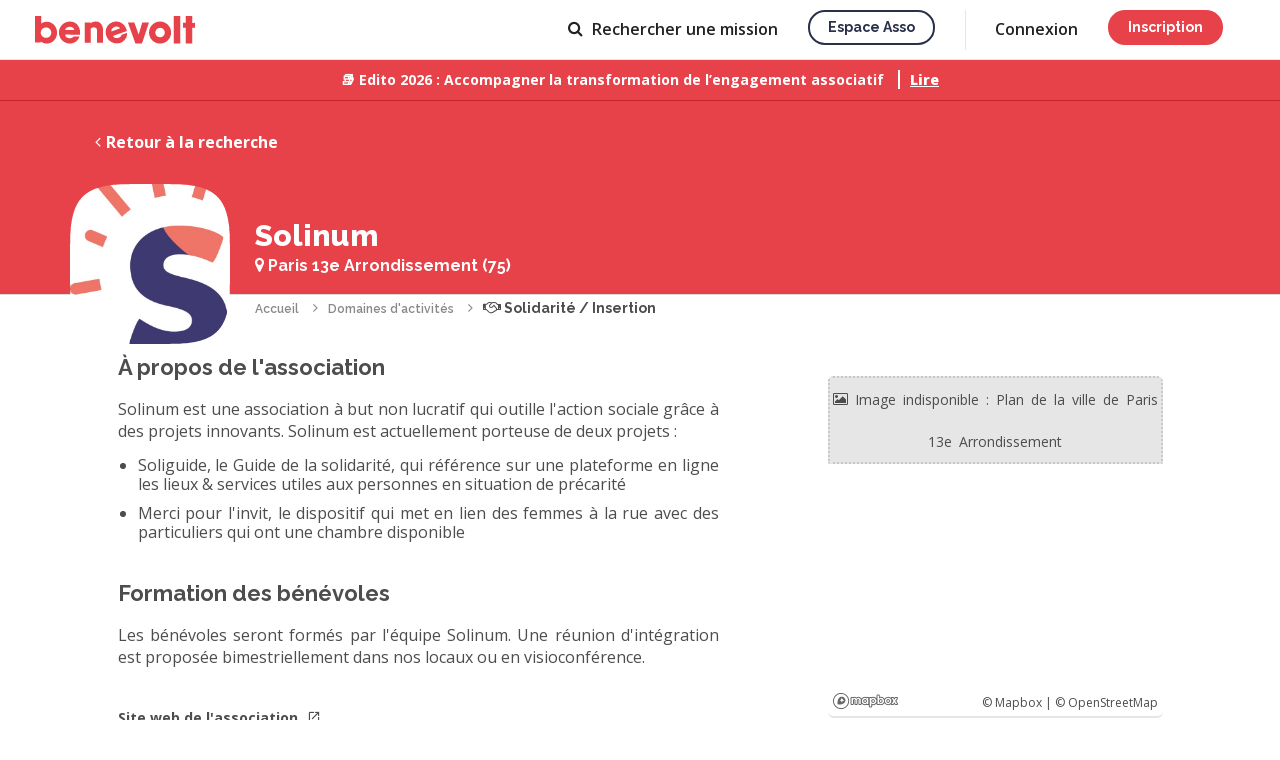

--- FILE ---
content_type: text/html; charset=UTF-8
request_url: https://www.benevolt.fr/association/solinum
body_size: 16822
content:
				


<!DOCTYPE html>
<html lang="fr" ng-app="benevolt">

	<head>
		<title ng-bind-template="{{profile().nb_notifications ? '('+profile().nb_notifications+') ': ''}} S&#039;engager avec Solinum association à Paris 13e Arrondissement">S&#039;engager avec Solinum association à Paris 13e Arrondissement</title>

<meta charset="utf-8">
<meta name="viewport" content="width=device-width, initial-scale=1, maximum-scale=1, user-scalable=no">
<meta http-equiv="X-UA-Compatible" content="IE=edge">
<meta http-equiv="Content-Language" content="fr">

<link rel="canonical" href="https://www.benevolt.fr/association/solinum">
<base href="/">

	<link rel="icon" type="image/png" ng-href="{{profile().nb_notifications ? (branding == 'default' ? '/assets/im/favicon-notification.png' : '/assets/im/favicon-espace-asso-notification.png') : (branding == 'default' ? '/assets/im/favicon.png' : '/assets/im/favicon-espace-asso.png') }}?f334651c8" href="/assets/im/favicon.png?f334651c8">
	<link rel="apple-touch-icon" href="/assets/im/appleicon.png?f334651c8">

<meta name="description" content="Solinum est une association à but non lucratif qui outille l&#039;action sociale grâce à des projets innovants. Solinum est actuellement porteuse de deux projets : 
- Soliguide, le Guide de la solidarité, qui référence sur une plateforme en ligne les lieux &amp; services utiles aux personnes en situation de précarité
- Merci pour l&#039;invit, le dispositif qui met en lien des femmes à la rue avec des particuliers qui ont une chambre disponible">

<meta property="og:title" content="Annonces de bénévolat de Solinum">
<meta property="og:description" content="Solinum est une association à but non lucratif qui outille l&#039;action sociale grâce à des projets innovants. Solinum est actuellement porteuse de deux projets : 
- Soliguide, le Guide de la solidarité, qui référence sur une plateforme en ligne les lieux &amp; services utiles aux personnes en situation de précarité
- Merci pour l&#039;invit, le dispositif qui met en lien des femmes à la rue avec des particuliers qui ont une chambre disponible">
<meta property="og:type" content="website">
<meta property="og:url" content="https://www.benevolt.fr/association/solinum">
<meta property="og:image" content="https://www.benevolt.fr/assets/im/opengraph.jpg?f334651c8">
<meta property="fb:app_id" content="409663926518723">

<meta name="twitter:card" content="summary_large_image">
<meta name="twitter:site" content="https://www.benevolt.fr/association/solinum">
<meta name="twitter:title" content="Annonces de bénévolat de Solinum">
<meta name="twitter:description" content="Solinum est une association à but non lucratif qui outille l&#039;action sociale grâce à des projets innovants. Solinum est actuellement porteuse de deux projets : 
- Soliguide, le Guide de la solidarité, qui référence sur une plateforme en ligne les lieux &amp; services utiles aux personnes en situation de précarité
- Merci pour l&#039;invit, le dispositif qui met en lien des femmes à la rue avec des particuliers qui ont une chambre disponible">
<meta name="twitter:creator" content="@BenevoltFr">
<meta name="twitter:image:src" content="https://www.benevolt.fr/assets/im/opengraph.jpg?f334651c8">


		
		
		<link href="https://fonts.googleapis.com/css?family=Raleway:400,600,700,800&display=swap" rel="stylesheet">
		<link href="https://fonts.googleapis.com/css?family=Open+Sans:400,600,700,800&display=swap" rel="stylesheet">
		<link href="https://fonts.googleapis.com/icon?family=Material+Icons" rel="stylesheet">
		
		<link rel="stylesheet" href="/assets/css/benevolt-main.css?f334651c8" media="screen" charset="utf-8">
		<!--[if lte IE 9 ]>
		<script src="https://cdnjs.cloudflare.com/ajax/libs/html5shiv/3.7.3/html5shiv.min.js"></script>
		<![endif]-->

					</head>

	<body class="c-main-body u-pd-top-navbar" ng-class="{'u-fixed': openMenuCrf}">
		
									<header class="c-header js-header ">
			<div ng-controller="NavbarAccountAccessCtrl" style="height: 100%;">
			<a ng-cloak href="https://www.benevolt.fr" ng-href="{{ profile().account_type ? &#039;https://www.benevolt.fr/dashboard&#039; : &#039;https://www.benevolt.fr&#039;}}" title="Accueil" class="c-logo js-priority-nav-exluded u-mg-right u-mg-md-down-reset no-animate">
				<svg ng-show="branding == 'default'" viewBox="0 0 160 28" xmlns="http://www.w3.org/2000/svg"><title>logo</title><path d="M5.78 25.484v1.06H0V0h6.305v7.444c1.593-1.088 3.486-1.72 5.518-1.72 5.66 0 10.246 4.895 10.246 10.932 0 6.037-4.588 10.93-10.247 10.93-2.26 0-4.35-.78-6.043-2.102zM55.785 7.48V6.433h-6.13v20.233h6.13v-14c.964-1.31 2.848-1.31 3.186-1.31 2.946 0 2.946 2.53 2.946 2.53v12.78h6.13v-12.78s0-8.37-7.253-8.37c-.3 0-3.65 0-5.008 1.962zM150.868 0h6.257v6.913l2.875-.05v4.823h-2.875v15.9h-6.257v-15.9h-2.822V6.863h2.822V0zM138.85 0h6.437v27.586h-6.436V0zm-13.793 27.586c-6.094 0-11.034-4.94-11.034-11.034s4.94-11.035 11.034-11.035c6.095 0 11.035 4.94 11.035 11.035 0 6.094-4.94 11.034-11.035 11.034zm0-6.305c2.612 0 4.73-2.116 4.73-4.728 0-2.612-2.118-4.73-4.73-4.73-2.61 0-4.73 2.118-4.73 4.73 0 2.612 2.12 4.73 4.73 4.73zM92.874 6.438h6.434l4.336 12.103 3.674-12.103h6.705l-7.14 21.15h-6.434l-7.576-21.15zM85.65 26.74c-5.762 2.097-12.134-.874-14.23-6.636-2.098-5.762.34-11.794 6.104-13.892 5.762-2.097 11.67.896 13.77 6.658.25.686.44 1.376.575 2.062.058.3-13.906 4.742-13.804 5.024.836 2.296 3.525 2.585 5.76 1.772.698-.255 3.005-1.91 2.653-2.878l5.646-2.055c.396 6.8-5.593 9.624-6.476 9.945zm-.727-14.365c-.6-1.646-2.976-2.292-5.308-1.443-2.332.848-3.737 2.87-3.138 4.518l8.446-3.075zM35.01 27.585c-6.13 0-11.102-4.94-11.102-11.033 0-6.094 4.97-11.035 11.103-11.035 6.134 0 10.047 4.94 10.047 11.035 0 .725-.055 1.435-.163 2.12-.047.3-14.69-.297-14.69 0 0 2.43 2.43 3.613 4.807 3.613.744 0 3.48-.762 3.48-1.785h6.008c-1.954 6.484-8.547 7.086-9.487 7.086zm4.23-13.66c0-1.742-2.01-3.153-4.493-3.153-2.482 0-4.494 1.41-4.494 3.152h8.988zM11.035 21.86c2.902 0 5.255-2.33 5.255-5.204 0-2.875-2.354-5.205-5.256-5.205S5.78 13.78 5.78 16.657c0 2.874 2.352 5.205 5.254 5.205z" fill="#E74249" fill-rule="evenodd"/></svg>
				<svg ng-show="branding == 'organization'" width="688" height="200" viewBox="0 0 688 200" xmlns="http://www.w3.org/2000/svg" fill="#29304A">
					<path d="M38.56 118H83.38V103.852H54.652V84.52H82.84V70.372H54.652V52.228H83.38V38.08H38.56V118ZM132.002 74.692C130.814 60.436 118.934 56.872 110.942 56.872C99.4939 56.872 89.6659 64.108 89.6659 75.772C89.7739 84.304 96.2539 88.732 104.246 91.216C115.154 94.996 119.582 96.4 119.582 101.476C119.69 105.472 115.91 108.388 111.482 108.388C108.782 108.388 103.274 107.092 102.734 100.72H88.5859C89.6659 115.084 102.086 119.836 111.266 119.836C123.686 119.836 133.946 112.06 133.73 99.856C133.622 87.112 123.362 84.304 113.858 81.712C108.242 80.092 103.922 78.04 103.814 74.26C103.814 71.344 106.082 68.32 110.834 68.32C116.342 68.32 117.962 71.56 118.07 74.692H132.002ZM141.122 138.736H155.27V118V110.116C157.646 113.896 163.91 119.836 175.466 119.836C192.854 119.836 204.842 105.688 204.842 88.84C204.842 74.476 196.094 56.872 175.358 56.872C165.53 56.872 158.618 61.408 154.406 67.348V58.708H141.122V138.736ZM190.694 88.408C190.694 98.128 183.458 106.66 172.658 106.66C167.582 106.66 163.046 104.608 159.806 101.368C156.566 98.128 154.622 93.592 154.622 88.516C154.622 83.332 156.566 78.688 159.698 75.448C162.938 72.1 167.366 70.048 172.55 70.048C184.538 70.048 190.694 79.768 190.694 88.3V88.408ZM273.787 58.708H259.639V67.348C257.047 62.596 250.459 56.872 239.659 56.872C223.027 56.872 209.527 69.616 209.527 88.3C209.527 105.04 220.651 119.836 239.659 119.836C247.975 119.836 255.859 116.38 259.639 109.468V118H273.787V58.708ZM223.675 88.516C223.675 79.336 230.155 70.048 241.603 70.048C250.135 70.048 255.643 74.908 258.127 80.524C259.315 83.116 259.855 86.032 259.747 88.84C259.531 91.756 258.883 94.564 257.479 97.156C254.779 102.556 249.595 106.66 241.711 106.66C228.967 106.66 223.675 95.968 223.675 88.624V88.516ZM329.115 96.4C326.955 101.26 321.987 106.552 313.131 106.552C303.087 106.552 295.635 98.992 295.635 88.3C295.635 83.116 297.471 78.364 300.495 75.124C303.951 71.776 307.947 69.94 313.131 70.048C320.907 70.048 326.631 74.476 329.115 80.74H343.587C340.131 66.268 327.495 56.872 312.591 56.872C294.879 56.872 281.379 70.804 281.379 88.3C281.379 105.256 294.339 119.836 313.131 119.836C328.467 119.836 340.239 109.576 343.587 96.4H329.115ZM409.094 93.052C410.282 82.684 407.582 73.396 400.346 65.944C394.838 60.22 387.062 56.872 378.206 56.872C360.278 56.872 347.102 71.668 347.102 88.516C347.102 105.04 360.17 119.836 378.422 119.836C384.578 119.836 390.41 118.108 395.378 114.652C400.346 111.304 404.558 106.336 407.366 99.748H392.786C390.086 104.608 385.442 107.74 378.53 107.74C370.43 107.848 362.006 102.556 361.358 93.052H409.094ZM361.574 82.252C362.114 76.42 367.838 68.86 378.314 68.86C388.682 68.752 394.622 76.636 395.162 82.252H361.574ZM433.683 102.34H465.219L471.051 118H488.655L457.011 38.08H442.863L410.463 118H427.959L433.683 102.34ZM460.899 89.488H437.895L449.235 57.088L460.899 89.488ZM532.96 74.692C531.772 60.436 519.892 56.872 511.9 56.872C500.452 56.872 490.624 64.108 490.624 75.772C490.732 84.304 497.212 88.732 505.204 91.216C516.112 94.996 520.54 96.4 520.54 101.476C520.648 105.472 516.868 108.388 512.44 108.388C509.74 108.388 504.232 107.092 503.692 100.72H489.544C490.624 115.084 503.044 119.836 512.224 119.836C524.644 119.836 534.904 112.06 534.688 99.856C534.58 87.112 524.32 84.304 514.816 81.712C509.2 80.092 504.88 78.04 504.772 74.26C504.772 71.344 507.04 68.32 511.792 68.32C517.3 68.32 518.92 71.56 519.028 74.692H532.96ZM581.716 74.692C580.528 60.436 568.648 56.872 560.656 56.872C549.208 56.872 539.38 64.108 539.38 75.772C539.488 84.304 545.968 88.732 553.96 91.216C564.868 94.996 569.296 96.4 569.296 101.476C569.404 105.472 565.624 108.388 561.196 108.388C558.496 108.388 552.988 107.092 552.448 100.72H538.3C539.38 115.084 551.8 119.836 560.98 119.836C573.4 119.836 583.66 112.06 583.444 99.856C583.336 87.112 573.076 84.304 563.572 81.712C557.956 80.092 553.636 78.04 553.528 74.26C553.528 71.344 555.796 68.32 560.548 68.32C566.056 68.32 567.676 71.56 567.784 74.692H581.716ZM587.705 88.3C587.705 103.636 598.829 119.728 619.457 119.728C640.085 119.728 651.209 103.636 651.209 88.3C651.209 73.072 640.085 56.98 619.457 56.98C598.829 56.98 587.705 73.072 587.705 88.192V88.3ZM601.853 88.3C601.853 77.824 609.737 70.156 619.457 70.156C629.177 70.156 636.953 77.824 636.953 88.3C636.953 98.776 629.177 106.444 619.457 106.444C609.737 106.444 601.853 98.776 601.853 88.408V88.3Z"/>
					<path d="M423.602 161.466C421.737 161.466 420.043 161.031 418.52 160.161C417.028 159.259 415.847 158.063 414.977 156.571V161H410.454V126.964H415.583V141.231C416.546 139.677 417.743 138.45 419.173 137.548C420.634 136.647 422.343 136.196 424.302 136.196C425.918 136.196 427.394 136.538 428.731 137.222C430.067 137.906 431.202 138.838 432.134 140.019C433.098 141.2 433.828 142.552 434.326 144.075C434.854 145.599 435.118 147.215 435.118 148.924C435.118 150.634 434.823 152.25 434.232 153.773C433.673 155.296 432.865 156.633 431.808 157.783C430.751 158.933 429.523 159.834 428.125 160.487C426.757 161.14 425.25 161.466 423.602 161.466ZM422.25 157.084C423.369 157.084 424.395 156.866 425.327 156.431C426.26 155.965 427.068 155.358 427.752 154.613C428.436 153.867 428.948 152.996 429.29 152.002C429.663 151.007 429.85 149.981 429.85 148.924C429.85 147.463 429.539 146.096 428.917 144.821C428.327 143.547 427.487 142.521 426.4 141.744C425.312 140.967 424.053 140.579 422.623 140.579C421.597 140.579 420.634 140.827 419.732 141.325C418.831 141.791 418.023 142.428 417.308 143.236C416.624 144.013 416.049 144.884 415.583 145.847V152.281C415.769 152.996 416.096 153.649 416.562 154.24C417.028 154.799 417.572 155.296 418.194 155.731C418.815 156.136 419.484 156.462 420.199 156.711C420.914 156.959 421.597 157.084 422.25 157.084ZM438.352 166.735C438.818 166.797 439.269 166.859 439.704 166.921C440.17 167.014 440.543 167.061 440.823 167.061C441.351 167.061 441.802 166.89 442.175 166.548C442.579 166.237 442.983 165.647 443.387 164.777C443.791 163.906 444.289 162.647 444.879 161L434.855 136.616H440.217L447.677 155.778L454.297 136.616H459.239L448.189 166.642C447.847 167.543 447.35 168.367 446.697 169.113C446.045 169.89 445.237 170.496 444.273 170.931C443.309 171.366 442.175 171.584 440.869 171.584C440.496 171.584 440.108 171.553 439.704 171.49C439.3 171.428 438.849 171.335 438.352 171.211V166.735ZM497.172 152.468C497.172 154.24 496.705 155.763 495.773 157.037C494.871 158.311 493.644 159.29 492.09 159.974C490.535 160.658 488.826 161 486.961 161H471.155V127.897H488.22C489.774 127.897 491.11 128.317 492.229 129.156C493.379 129.964 494.25 131.021 494.84 132.326C495.462 133.601 495.773 134.937 495.773 136.336C495.773 137.952 495.353 139.475 494.514 140.905C493.706 142.304 492.54 143.345 491.017 144.029C492.913 144.588 494.405 145.614 495.493 147.106C496.612 148.567 497.172 150.354 497.172 152.468ZM491.81 151.489C491.81 150.556 491.608 149.717 491.204 148.971C490.831 148.194 490.302 147.572 489.618 147.106C488.966 146.609 488.189 146.36 487.287 146.36H476.377V156.477H486.961C487.893 156.477 488.717 156.26 489.432 155.825C490.178 155.358 490.753 154.752 491.157 154.006C491.592 153.229 491.81 152.39 491.81 151.489ZM476.377 132.419V142.164H485.982C486.852 142.164 487.629 141.962 488.313 141.558C488.997 141.123 489.541 140.548 489.945 139.833C490.349 139.087 490.551 138.247 490.551 137.315C490.551 136.351 490.364 135.512 489.991 134.797C489.618 134.051 489.106 133.476 488.453 133.072C487.831 132.637 487.101 132.419 486.262 132.419H476.377ZM511.616 161.466C509.72 161.466 507.995 161.14 506.441 160.487C504.918 159.803 503.597 158.886 502.478 157.736C501.359 156.555 500.488 155.219 499.867 153.727C499.276 152.204 498.981 150.587 498.981 148.878C498.981 146.578 499.509 144.48 500.566 142.584C501.623 140.656 503.099 139.118 504.995 137.968C506.891 136.787 509.114 136.196 511.663 136.196C514.211 136.196 516.403 136.787 518.236 137.968C520.101 139.118 521.547 140.641 522.573 142.537C523.598 144.433 524.111 146.469 524.111 148.645C524.111 149.018 524.096 149.375 524.064 149.717C524.033 150.028 524.002 150.292 523.971 150.51H504.436C504.529 151.939 504.918 153.198 505.601 154.286C506.316 155.343 507.218 156.182 508.306 156.804C509.393 157.394 510.559 157.69 511.802 157.69C513.17 157.69 514.46 157.348 515.672 156.664C516.915 155.98 517.755 155.079 518.19 153.96L522.573 155.219C522.044 156.4 521.236 157.472 520.148 158.436C519.091 159.368 517.832 160.114 516.372 160.674C514.911 161.202 513.325 161.466 511.616 161.466ZM504.296 147.106H519.029C518.936 145.707 518.532 144.48 517.817 143.423C517.133 142.335 516.247 141.496 515.159 140.905C514.102 140.283 512.921 139.973 511.616 139.973C510.341 139.973 509.16 140.283 508.072 140.905C507.016 141.496 506.145 142.335 505.462 143.423C504.778 144.48 504.389 145.707 504.296 147.106ZM548.762 161H543.634V147.339C543.634 145.07 543.261 143.407 542.515 142.35C541.8 141.294 540.728 140.765 539.298 140.765C538.303 140.765 537.308 141.014 536.314 141.511C535.35 142.008 534.48 142.692 533.703 143.563C532.926 144.402 532.366 145.381 532.024 146.5V161H526.896V136.616H531.558V141.511C532.18 140.423 532.988 139.491 533.983 138.714C535.008 137.906 536.158 137.284 537.433 136.849C538.707 136.414 540.059 136.196 541.489 136.196C542.95 136.196 544.147 136.46 545.079 136.989C546.043 137.517 546.789 138.247 547.317 139.18C547.877 140.081 548.25 141.138 548.436 142.35C548.654 143.532 548.762 144.79 548.762 146.127V161ZM564.367 161.466C562.471 161.466 560.745 161.14 559.191 160.487C557.668 159.803 556.347 158.886 555.228 157.736C554.109 156.555 553.239 155.219 552.617 153.727C552.027 152.204 551.731 150.587 551.731 148.878C551.731 146.578 552.26 144.48 553.317 142.584C554.373 140.656 555.85 139.118 557.746 137.968C559.642 136.787 561.864 136.196 564.413 136.196C566.962 136.196 569.153 136.787 570.987 137.968C572.852 139.118 574.297 140.641 575.323 142.537C576.349 144.433 576.862 146.469 576.862 148.645C576.862 149.018 576.846 149.375 576.815 149.717C576.784 150.028 576.753 150.292 576.722 150.51H557.186C557.28 151.939 557.668 153.198 558.352 154.286C559.067 155.343 559.968 156.182 561.056 156.804C562.144 157.394 563.31 157.69 564.553 157.69C565.921 157.69 567.211 157.348 568.423 156.664C569.666 155.98 570.505 155.079 570.941 153.96L575.323 155.219C574.795 156.4 573.987 157.472 572.899 158.436C571.842 159.368 570.583 160.114 569.122 160.674C567.661 161.202 566.076 161.466 564.367 161.466ZM557.047 147.106H571.78C571.687 145.707 571.282 144.48 570.568 143.423C569.884 142.335 568.998 141.496 567.91 140.905C566.853 140.283 565.672 139.973 564.367 139.973C563.092 139.973 561.911 140.283 560.823 140.905C559.766 141.496 558.896 142.335 558.212 143.423C557.528 144.48 557.14 145.707 557.047 147.106ZM585.771 161L576.492 136.616H581.808L588.755 156.244L595.702 136.616H600.644L591.366 161H585.771ZM613.063 161.466C611.136 161.466 609.411 161.14 607.888 160.487C606.364 159.803 605.043 158.871 603.924 157.69C602.837 156.509 601.997 155.172 601.407 153.68C600.816 152.157 600.521 150.541 600.521 148.831C600.521 147.122 600.816 145.505 601.407 143.982C601.997 142.459 602.837 141.123 603.924 139.973C605.043 138.791 606.364 137.874 607.888 137.222C609.442 136.538 611.167 136.196 613.063 136.196C614.959 136.196 616.668 136.538 618.191 137.222C619.746 137.874 621.067 138.791 622.154 139.973C623.273 141.123 624.128 142.459 624.719 143.982C625.309 145.505 625.605 147.122 625.605 148.831C625.605 150.541 625.309 152.157 624.719 153.68C624.128 155.172 623.273 156.509 622.154 157.69C621.067 158.871 619.746 159.803 618.191 160.487C616.668 161.14 614.959 161.466 613.063 161.466ZM605.789 148.878C605.789 150.432 606.116 151.831 606.769 153.074C607.421 154.317 608.292 155.296 609.379 156.011C610.467 156.726 611.695 157.084 613.063 157.084C614.399 157.084 615.612 156.726 616.699 156.011C617.818 155.265 618.704 154.271 619.357 153.027C620.01 151.753 620.336 150.354 620.336 148.831C620.336 147.277 620.01 145.878 619.357 144.635C618.704 143.392 617.818 142.413 616.699 141.698C615.612 140.952 614.399 140.579 613.063 140.579C611.695 140.579 610.467 140.952 609.379 141.698C608.292 142.444 607.421 143.438 606.769 144.682C606.116 145.894 605.789 147.293 605.789 148.878ZM628.801 126.964H633.93V153.96C633.93 155.203 634.116 155.996 634.489 156.338C634.862 156.68 635.329 156.85 635.888 156.85C636.51 156.85 637.085 156.788 637.613 156.664C638.173 156.54 638.655 156.384 639.059 156.198L639.805 160.254C639.059 160.565 638.173 160.829 637.147 161.047C636.121 161.264 635.204 161.373 634.396 161.373C632.656 161.373 631.288 160.891 630.293 159.928C629.299 158.933 628.801 157.565 628.801 155.825V126.964ZM654.811 159.741C654.375 159.959 653.831 160.192 653.179 160.441C652.526 160.689 651.78 160.907 650.941 161.093C650.133 161.28 649.293 161.373 648.423 161.373C647.366 161.373 646.387 161.186 645.486 160.814C644.584 160.441 643.854 159.85 643.294 159.042C642.766 158.203 642.502 157.13 642.502 155.825V140.579H639.285V136.616H642.502V128.596H647.63V136.616H652.946V140.579H647.63V154.193C647.693 155.032 647.957 155.654 648.423 156.058C648.92 156.462 649.527 156.664 650.241 156.664C650.956 156.664 651.64 156.54 652.293 156.291C652.946 156.042 653.427 155.84 653.738 155.685L654.811 159.741Z"/>
				</svg>
			</a>
			<a ng-if="cobranding" ng-href="{{ profile().organizations[0].source_client.platform.domain ? 'https://' + profile().organizations[0].source_client.platform.domain : '' }}" target="_blank" class="c-logo c-logo--cobranding js-priority-nav-exluded u-mg-right u-mg-md-down-reset">
				<img ng-src="/assets/im/platform/{{ cobranding }}-logo-cobranding.svg?f334651c8">
			</a>

			<div class="c-header__right-side">
									<nav class="c-priority-nav js-priority-nav" ng-cloak>
						<ul class="c-navbar js-priority-nav__navbar u-hide-sm-down">
							<li ng-show="profile().account_type && profile().account_type != 'admin' && (profile().organizations.length || profile().account_type == 'volunteer')" class="">
								<a class="c-link u-relative" href="https://www.benevolt.fr/dashboard">
									<span ng-show="profile().account_type == 'organization' && !profile().organizations[0].allow_activities && !profile().organizations[0].allow_events"><span class="u-mg-right-xs icon-bullhorn"></span> Annonces</span>
									<span ng-show="!(profile().account_type == 'organization' && !profile().organizations[0].allow_activities && !profile().organizations[0].allow_events)"><span class="u-mg-right-xs icon-home"></span> Accueil</span>
									<svg ng-show="profile().nb_notifications" focusable="false" aria-label="notifications" role="img" style="fill: rgb(14, 101, 229) !important;height: 6px !important;position: absolute !important;width: 6px !important;top: 16px;right: -10px;"><circle cx="3" cy="3" r="3"></circle></svg>
								</a>
							</li>
							<li class="" ng-hide="(!profile().account_type && branding == 'organization') || profile().organizations[0].source_client.settings.hideVolunteers || (profile().organizations[0].allow_activities || profile().organizations[0].allow_events) || (!profile().organizations.length && profile().account_type == 'organization')">
								<a class="c-link" href="https://www.benevolt.fr/recherche" ng-href="https://www.benevolt.fr/recherche{{ isOrganizationSearch() ? '?type=volunteer' : '' }}"><span class="icon-search u-mg-right-xs"></span> <span ng-show="!profile().account_type">Rechercher <span ng-show="isOrganizationSearch()">un bénévole</span><span ng-show="!isOrganizationSearch()">une mission</span></span><span ng-show="profile().account_type">Recherche</span></a>
							</li>
							<li ng-show="profile().account_type && (profile().organizations.length || profile().account_type !== 'organization')" class="">
								<a class="c-link u-relative" href="https://www.benevolt.fr/conversation">
									<span class="icon-message u-mg-right-xs"></span>
									Messages
									<svg ng-show="profile().nb_new_messages" focusable="false" aria-label="notifications" role="img" style="fill: rgb(14, 101, 229) !important;height: 6px !important;position: absolute !important;width: 6px !important;top: 16px;right: -8px;"><circle cx="3" cy="3" r="3"></circle></svg>
								</a>
							</li>
							<li ng-show="profile().account_type && profile().account_type == 'admin'">
								<a class="c-link" href="//espaceasso.benevolt.fr/admin"><span class="icon-cogs u-mg-right-xs"></span> Admin</a>
							</li>
							<li ng-show="profile().account_type && profile().account_type !== 'admin'">
								<a class="c-link" onclick="$crisp.push(['do', 'helpdesk:search']);">Aide</a>
							</li>
							<li ng-show="!profile().account_type && branding != 'organization'">
								<a class="c-button c-button--secondary c-button--s u-capitalize c-button--wired c-button--transparent" href="//asso.benevolt.fr/association" target="_blank">Espace asso</a>
							</li>
						</ul>
						<div class="c-priority-nav__overflow js-priority-nav__overflow dropdown--hover" uib-dropdown>
							<a class="c-link js-priority-nav__trigger" title="Liens de navigation masqués" style="cursor: pointer;" uib-dropdown-toggle>
								<span class="u-hide-sm-down"><span class="icon-caret-down"></span></span>
								<div class="c-header__icon-btn c-header__btn-open icon-bars">
									<svg ng-show="profile().nb_new_messages || profile().nb_notifications" focusable="false" aria-label="notifications" role="img" style="fill: rgb(14, 101, 229) !important;position: absolute !important;top: -1px;right: -14px;"><circle cx="5" cy="5" r="5"></circle></svg>
								</div>
								<div class="c-header__icon-btn c-header__btn-close icon-close"> </div>
							</a>
							<div class="c-priority-nav__dropdown c-priority-nav__dropdown--mobile-fixed" uib-dropdown-menu>
								<div class="c-priority-nav__profil-link u-pd-vt-sm u-pd-hz u-hide-sm-up" ng-if="profile().id" ng-cloak>
									<div class="l-grid-table">
										<div class="l-grid-table__cell l-grid-table__cell--main">
											<a class="c-link c-link--dark" ng-href="{{ profile().account_type == 'organization' && profile().organizations.length ? '/organization/' + profile().organizations[0].id : '/settings/profile' }}">
												<avatar ng-if="profile().account_type != 'organization'" url="profile().avatar_converted_url" class="u-mg-right-sm u-inline-block u-vertical-middle" size="xxs"></avatar>
												<avatar ng-if="profile().account_type == 'organization'" type="'organization'" url="profile().organizations[0].avatar_converted_url" class="u-mg-right-sm u-inline-block u-vertical-middle" size="xxs"></avatar>
												<div class="c-p u-inline-block u-vertical-middle">
													<p class="c-p u-semibold">
														<span ng-if="profile().account_type != 'organization'" ng-bind="profile().public_name"></span>
														<span ng-if="profile().account_type == 'organization'" ng-bind="profile().organizations[0].name"></span>
													</p>
													<p class="c-p u-fs-xs" ng-show="profile().account_type == 'organization'" ng-bind="profile().full_name"></p>
												</div>
											</a>
										</div>
										<div class="l-grid-table__cell" style="display: flex; gap: 20px;">
											<a class="c-link c-header__account-link" href="/settings/permissions" ng-if="profile().organizations.length > 1">
												<span class="c-header__icon-btn">
													<span class="icon-refresh"></span>
												</span>
											</a>
											<button type="button" class="c-link c-header__account-link" ng-click="logout()" ng-if="!canRestoreUser()">
												<span class="c-header__icon-btn">
													<span class="icon-sign-out"></span>
												</span>
											</button>
											<button type="button" class="c-link c-header__account-link" ng-click="restoreUser()" ng-if="canRestoreUser()">
												<span class="c-header__icon-btn">
													<span class="icon-eye-slash"></span>
												</span>
											</button>
										</div>
									</div>
								</div>
								<ul class="c-priority-nav__hidden-links">
									<li class="js-priority-nav__hidden-links">
										<ul style="list-style-type: none; padding-left: 0px;">
											<li class="u-show-sm-down" ng-show="profile().account_type && profile().account_type !== 'admin' && (profile().organizations.length || profile().account_type == 'volunteer')">
												<a href="https://www.benevolt.fr/recherche" ng-href="https://www.benevolt.fr/dashboard">
													<span ng-show="profile().account_type == 'organization' && !profile().organizations[0].allow_activities && !profile().organizations[0].allow_events">Annonces</span>
													<span ng-show="!(profile().account_type == 'organization' && !profile().organizations[0].allow_activities && !profile().organizations[0].allow_events)">Accueil</span>
												</a>
											</li>
											<li class="u-show-sm-down" ng-hide="(!profile().account_type && branding == 'organization') || profile().organizations[0].source_client.settings.hideVolunteers || (!profile().organizations.length && profile().account_type == 'organization')">
												<a href="https://www.benevolt.fr/recherche" ng-href="https://www.benevolt.fr/recherche{{ isOrganizationSearch() ? '?type=volunteer' : '' }}"> <span ng-show="!profile().account_type">Rechercher une mission</span><span ng-show="profile().account_type">Recherche</span></a>
											</li>
											<li class="u-show-sm-down" ng-show="profile().account_type && (profile().organizations.length || profile().account_type !== 'organization')">
												<a href="https://www.benevolt.fr/conversation"><span ng-show="profile().nb_new_messages"><span ng-bind="profile().nb_new_messages"></span> <span class="icon-message"></span> -</span> Messages</a>
											</li>
											<li class="u-show-sm-down" ng-show="profile().account_type && profile().account_type == 'admin'">
												<a href="//espaceasso.benevolt.fr/admin/search"> Admin</a>
											</li>
											<li class="u-show-sm-down" ng-show="profile().account_type">
												<a onclick="$crisp.push(['do', 'helpdesk:search']);">Aide</a>
											</li>
											<li class="u-show-sm-down" ng-show="!profile().account_type && branding != 'organization'">
												<a href="//asso.benevolt.fr/association" target="_blank">Espace asso</a>
											</li>
										</ul>
									</li>
									
									<li class="u-hide-sm-up" ng-if="!isAuthenticated()" ng-cloak><a href="https://www.benevolt.fr/se-connecter" ng-href="{{ branding == &#039;organization&#039; ? &#039;https://espaceasso.benevolt.fr/login&#039; : &#039;https://www.benevolt.fr/se-connecter&#039; }}">Connexion</a></li>
									<li class="u-hide-sm-up" ng-if="!isAuthenticated()" ng-cloak><a class="c-button c-button--white c-button--fullwidth u-capitalize c-button--wired u-mg-top" href="https://www.benevolt.fr/se-connecter" ng-href="{{ branding == &#039;organization&#039; ? &#039;https://espaceasso.benevolt.fr/login&#039; : &#039;https://www.benevolt.fr/se-connecter&#039; }}">Inscription</a></li>
																	</ul>
							</div>

						</div>
					</nav>
					<div class="c-header__account js-priority-nav-exluded u-hide-sm-down">
						<ul class="c-navbar" ng-if="!isAuthenticated()" ng-cloak>
														<li><a class="c-link" href="https://www.benevolt.fr/se-connecter" ng-href="{{ branding == &#039;organization&#039; ? &#039;https://espaceasso.benevolt.fr/login&#039; : &#039;https://www.benevolt.fr/se-connecter&#039; }}">Connexion</a></li>
							<li><a href="https://www.benevolt.fr/se-connecter" ng-href="{{ branding == &#039;organization&#039; ? &#039;https://espaceasso.benevolt.fr/login&#039; : &#039;https://www.benevolt.fr/se-connecter&#039; }}" class="c-button c-button--s u-capitalize" ng-class="{'c-button--primary': branding == 'default', 'c-button--secondary': branding == 'organization'}">Inscription</a></li>
													</ul>
						<div class="l-grid-table c-header__account-content" ng-class="{'c-header__account-content--switch': canRestoreUser()}" ng-if="profile().id" ng-cloak style="margin-left: -9px;">
							<div class="l-grid-table__cell l-grid-table__cell--main dropdown--hover" uib-dropdown>
								<a class="c-link c-link--dark" style="cursor: pointer;" uib-dropdown-toggle>
									<avatar ng-if="profile().account_type != 'organization'" url="profile().avatar_converted_url" class="u-mg-right-sm u-inline-block u-vertical-middle" size="xxs"></avatar>
									<avatar ng-if="profile().account_type == 'organization'" type="'organization'" url="profile().organizations[0].avatar_converted_url" class="u-mg-right-sm u-inline-block u-vertical-middle" size="xxs"></avatar>
									<div class="u-inline-block u-vertical-middle c-header__account-name">
										<div class="l-grid-table">
											<div class="l-grid-table__cell l-grid-table__cell--main u-overflow-gradient-right" style="align-self: center;">
												<p class="c-p u-nowrap">
													<span ng-if="profile().account_type != 'organization'" ng-bind="profile().public_name"></span>
													<span ng-if="profile().account_type == 'organization'" ng-bind="profile().organizations[0].name"></span>
												</p>
												<p class="c-p u-fs-xs u-nowrap" ng-if="profile().account_type == 'organization'" ng-bind="profile().full_name"></p>
											</div>
											<div class="l-grid-table__cell" style="align-self: center;">
												<span class="u-pd-left-sm icon-angle-down"></span>
											</div>
										</div>
									</div>
								</a>
								<div class="c-priority-nav__dropdown c-priority-nav__dropdown--mobile-fixed" uib-dropdown-menu ng-style="{'top': profile().account_type == 'organization' && profile().organizations.length ? '5px' : null}">
									<ul class="c-priority-nav__hidden-links c-list c-list--icon" ng-if="profile().account_type == 'volunteer'">
										<li>
											<a href="/settings/profile"><span class="c-list__item-icon c-icon icon-user"></span> Mon profil</a>
										</li>
										<li>
											<a href="/settings/starred"><span class="c-list__item-icon c-icon icon-star"></span> Mes favoris</a>
										</li>
										<li>
											<a href="/settings/account"><span class="c-list__item-icon c-icon icon-user-circle"></span> Mon compte</a>
										</li>
									</ul>
									<ul class="c-priority-nav__hidden-links c-list c-list--icon" ng-if="profile().account_type == 'admin'">
										<li>
											<a href="/settings/account"><span class="c-list__item-icon c-icon icon-user-circle"></span> Mon compte</a>
										</li>
									</ul>
									<div ng-if="profile().account_type == 'organization' && profile().organizations.length">
										<div class="l-grid-table u-pd-hz-sm u-pd-top-sm">
											<div class="l-grid-table__cell" style="align-self: center;">
												<avatar type="'organization'" url="profile().organizations[0].avatar_converted_url" size="xxs"></avatar>
											</div>
											<div class="l-grid-table__cell l-grid-table__cell--main" style="align-self: center;">
												<p ng-bind="profile().organizations[0].name" class="u-pd-left-sm c-p" style="font-weight: 600;"></p>
											</div>
										</div>
										<div class="u-pd-hz u-pd-top-sm">
											<hr class="c-hr">
										</div>
									</div>
									<ul class="c-priority-nav__hidden-links c-list c-list--icon" ng-if="profile().account_type == 'organization' && profile().organizations.length">
										<li>
											<a href="/organization/{{ profile().organizations[0].id }}/profile"><span class="c-list__item-icon c-icon icon-group"></span> Profil de l'association</a>
										</li>
										<li ng-hide="profile().organizations[0].source_client.settings.hideVolunteers">
											<a href="/organization/{{ profile().organizations[0].id }}/starred"><span class="c-list__item-icon c-icon icon-star"></span> Mes favoris</a>
										</li>
										<li ng-show="profile().account_type == 'organization' && (profile().organizations[0].role == 'owner' || profile().organizations[0].role == 'manager') && (profile().organizations[0].has_subscriptions || profile().organizations[0].pending_subscriptions)">
											<a href="/organization/{{ profile().organizations[0].id }}/subscription"><span class="c-list__item-icon c-icon icon-star"></span> Abonnement</a>
										</li>
										<li ng-show="profile().account_type == 'organization' && (profile().organizations[0].role == 'owner' || profile().organizations[0].role == 'manager') && !(profile().organizations[0].has_subscriptions || profile().organizations[0].pending_subscriptions)">
											<a ng-href="//asso.benevolt.fr/{{ profile().organizations[0].utm_campaign === 'maif50' ? 'service/maif#abonnement' : 'association/tarification' }}" target="_blank"><span class="c-list__item-icon c-icon icon-star u-blue"></span> <span class="u-blue">Découvrir l'abonnement</span></a>
										</li>
										<li ng-show="profile().account_type == 'organization' && (profile().organizations[0].role == 'owner' || profile().organizations[0].role == 'manager')">
											<a href="/organization/{{ profile().organizations[0].id }}/permission"><span class="c-list__item-icon c-icon icon-key"></span> Gestion des accès</a>
										</li>
									</ul>
									<div ng-show="profile().account_type == 'organization'">
										<div class="u-pd-hz u-mg-top-xs" ng-show="profile().organizations.length">
											<hr class="c-hr">
										</div>
										<ul class="c-priority-nav__hidden-links c-list c-list--icon">
											<li ng-repeat="organization in profile().organizations | limitTo:4" ng-hide="$first">
												<a ng-click="selectOrg(organization.id)" style="line-height: 20px; margin-top: 15px; margin-left: 5px; cursor: pointer;"><avatar type="'organization'" url="organization.avatar_converted_url" class="c-list__item-icon" size="xxxs"></avatar><span ng-bind="organization.name"></span></a>
											</li>
											<li ng-if="profile().organizations.length > 4">
												<a href="/settings/permissions" style="line-height: 20px; margin-top: 15px; margin-left: 5px"><span class="c-list__item-icon c-icon icon-associations" style="left: -16.5px; top: 2px"></span>Toutes mes structures</a>
											</li>
											<li>
												<a href="/s-inscrire/profil/organization" style="line-height: 20px; margin-top: 15px; margin-left: 5px"><span class="c-list__item-icon c-icon icon-plus" style="left: -16.5px; top: 2px"></span>Ajouter une structure</a>
											</li>
										</ul>
									</div>
									<div ng-show="profile().groups.length || profile().platforms.length">
										<div class="u-pd-hz u-mg-top-xs">
											<hr class="c-hr">
										</div>
										<ul class="c-priority-nav__hidden-links c-list c-list--icon" >
											<li ng-show="profile().groups.length">
												<a ng-href="//espaceasso.{{APP_DOMAIN}}/group/{{ profile().groups[0].id }}"><span class="c-list__item-icon c-icon icon-group"></span>Gestion du réseau</a>
											</li>
											<li ng-show="profile().platforms.length">
												<a ng-href="//espaceasso.{{APP_DOMAIN}}/platform/{{ profile().platforms[0].id }}"><span class="c-list__item-icon c-icon icon-desktop"></span>Gestion de la plateforme</a>
											</li>
										</ul>
									</div>

									<div ng-show="isAdmin(true)">
										<div class="u-pd-hz u-mg-top-xs">
											<hr>
										</div>
										<div class="c-priority-nav__hidden-links u-mg-top-sm" >
											<div class="l-grid-table">
												<div class="l-grid-table__cell">
													<label class="c-switch">
														<input type="checkbox" ng-model="$root.showAdminTools">
														<span class="c-switch__slider"></span>
													</label>
												</div>
												<div class="l-grid-table__cell l-grid-table__cell--main u-semibold u-pd-left-sm">
													Outils d'admin
												</div>
											</div>
										</div>
									</div>

									<div ng-show="!canRestoreUser() || profile().account_type == 'organization'">
										<div class="u-pd-hz">
											<hr>
										</div>
										<ul class="c-priority-nav__hidden-links c-list c-list--icon">
											<li><a href="/settings/account" ng-show="profile().account_type == 'organization'"><span class="c-list__item-icon c-icon icon-user-circle"></span> Mon compte</a></li>
											<li><a ng-click="logout()" ng-show="!canRestoreUser()" style="cursor: pointer;"><span class="c-list__item-icon c-icon icon-sign-out"></span> Déconnexion</a></li>
										</ul>
									</div>

								</div>
							</div>
							<div class="l-grid-table__cell" style="vertical-align: initial;">
								<button type="button" ng-click="restoreUser()" class="c-link c-header__account-link" ng-if="canRestoreUser()">
									<span class="icon-eye-slash"></span>
								</button>
							</div>
						</div>
					</div>
										<a href="https://www.benevolt.fr/se-connecter" ng-href="{{ branding == &#039;organization&#039; ? &#039;https://espaceasso.benevolt.fr/login&#039; : &#039;https://www.benevolt.fr/se-connecter&#039; }}" class="c-header__right-btn" title="Lien page d'inscription" ng-if="!isAuthenticated()" ng-cloak>
						<span class="c-header__icon-btn icon-user-circle"></span>
					</a>
												</div>
		</div>
	
</header>
				<div class="u-white u-pd-vt-sm" ng-cloak ng-class="{'u-bg-red u-border-bottom-red-dark': branding == 'default', 'u-bg-secondary u-border-bottom-secondary-dark': branding == 'organization'}" ng-hide="branding !== 'organization' || (profile().account_type == 'volunteer' && profile().status == 'disabled') || (profile().account_type == 'organization' && (profile().organizations[0].subscription.status == 'past_due' || profile().organizations[0].subscription.status == 'blocked')) || fromClient">
			<div class="l-container u-inline-center">
				<div class="u-inline">
					<div>
						<div class="u-hide u-pd-hz-sm u-semibold u-show-md-down">
							<a href="https://asso.benevolt.fr/ressources/edito-2026-accompagner-transformation-engagement-associatif" target="_blank" class="c-link u-white u-bold" style="text-decoration: underline;">📚 Edito 2026 : Accompagner la transformation de l’engagement associatif</a>
						</div>
						<div class="u-pd-hz-sm u-semibold u-hide-md-down">
							📚 Edito 2026 : Accompagner la transformation de l’engagement associatif <div class="u-inline u-pd-left-sm" style="border-right: 2px solid white;"></div>
							<div class="u-inline u-pd-left-sm"><a href="https://asso.benevolt.fr/ressources/edito-2026-accompagner-transformation-engagement-associatif" target="_blank" class="c-link u-white u-bold" style="text-decoration: underline;">Lire</a></div>
						</div>
					</div>
				</div>
			</div>
		</div>
		<div class="u-white u-pd-vt-sm" ng-cloak ng-class="{'u-bg-red u-border-bottom-red-dark': branding == 'default', 'u-bg-secondary u-border-bottom-secondary-dark': branding == 'organization'}" ng-hide="branding === 'organization' || (profile() && (profile().account_type != 'volunteer' || profile().status == 'disabled'))">
			<div class="l-container u-inline-center">
				<div class="u-inline">
					<div>
						<div class="u-hide u-pd-hz-sm u-semibold u-show-md-down">
							<a href="https://www.benevolt.fr/blog-engagement/edito-2026-accompagner-transformation-engagement-associatif" target="_blank" class="c-link u-white u-bold" style="text-decoration: underline;">📚 Edito 2026 : Accompagner la transformation de l’engagement associatif</a>
						</div>
						<div class="u-pd-hz-sm u-semibold u-hide-md-down">
							📚 Edito 2026 : Accompagner la transformation de l’engagement associatif <div class="u-inline u-pd-left-sm" style="border-right: 2px solid white;"></div>
							<div class="u-inline u-pd-left-sm"><a href="https://www.benevolt.fr/blog-engagement/edito-2026-accompagner-transformation-engagement-associatif" target="_blank" class="c-link u-white u-bold" style="text-decoration: underline;">Lire</a></div>
						</div>
					</div>
				</div>
			</div>
		</div>
		<div class="u-white u-pd-vt-sm u-bg-secondary" ng-show="profile().account_type == 'volunteer' && profile().status == 'disabled'" ng-cloak>
			<div class="l-container u-inline-center">
				<div class="u-inline">
					<div>
						<span class="c-icon icon-eye-slash u-fs-m u-mg-right-sm u-inline"></span>
						<div class="u-inline u-pd-hz-sm u-semibold">
							<span class="u-semibold">Votre profil est invisible par les associations</span>
						</div>
						<div class="u-inline u-pd-hz-sm"><button class="c-button c-button--white c-button--xs c-button--wired" ng-click="setActiveVolunteer()" promise-btn>Réactiver</button></div>
					</div>
				</div>
			</div>
		</div>
		<div class="u-white u-pd-vt-sm u-bg-secondary" ng-show="profile().account_type == 'organization' && (profile().organizations[0].subscription.status == 'past_due' || profile().organizations[0].subscription.status == 'blocked')" ng-cloak>
			<div class="l-container u-inline-center">
				<div class="u-inline">
					<div>
						<span class="c-icon icon-lock u-fs-m u-mg-right-sm u-inline"></span>
						<div class="u-inline u-pd-hz-sm u-semibold">
							<span class="u-semibold">
								<span ng-show="profile().organizations[0].subscription.status == 'past_due'">Le renouvellement de votre abonnement a échoué</span>
								<span ng-show="profile().organizations[0].subscription.status == 'blocked'">Votre abonnement a été bloqué</span>
							</span>
						</div>
						<div class="u-inline u-pd-hz-sm">
							<a ng-show="profile().organizations[0].subscription.status == 'past_due'" class="c-button c-button--white c-button--xs c-button--wired" ng-href="/organization/{{ profile().organizations[0].id }}/subscription#updatePaymentMethod">réactiver</a>
							<a ng-show="profile().organizations[0].subscription.status == 'blocked'" class="c-button c-button--white c-button--xs c-button--wired" ng-href="/organization/{{ profile().organizations[0].id }}/subscription">en savoir plus</a>
						</div>
					</div>
				</div>
			</div>
		</div>
	
					
		<main class="c-main " >
				<div ng-controller="ProfileCtrl" ng-init="initOrganization('2f97e53d-53a5-4935-9838-a2ac04795fdc')">
		<div class="u-pd-hz-mobile u-border-bottom-tertiary-dark u-bg-primary">
			<div class="l-container" style="position: relative;">
				<button type="button" ng-click="back()" class="c-link u-white u-semibold u-fs-m no-animate u-mg-left" style="margin-top: 30px; !important; margin-bottom: 30px !important;"><span class="c-icon icon-angle-left" aria-hidden="true"></span><span ng-bind="backTitle()"></span></button>
				<div class="c-badge c-badge--l c-badge--organization c-badge--squircle" style="position: absolute;bottom: -50px;">
					<img alt="image profil" src="https://storage.benevolt.fr/f57c68c5-d93b-4e1c-b9a6-c125d65e18c3/c/soliguide-rvb-symbol-original-onwhite-at-4x-avatar.jpg" class="c-img lazyloaded">
				</div>
				<button type="button" ng-click="goTo('missions')" class="c-button c-button--primary c-button--wired u-hide-md-down" style="position: absolute;right: 0; bottom: -20px; background-color: white;" ng-show="nbMissions > 0" ng-cloak>Voir les missions</button>				<div style="padding-left: 185px;padding-top: 38px;">
					<h1 class="c-h2 u-white u-bold u-mg-bottom-xs">Solinum <a ng-if="profile().id && (organization.id == profile().id || isAdmin())" ng-href="/organization/{{ isAdmin() ? &#039;2f97e53d-53a5-4935-9838-a2ac04795fdc&#039; : &#039;&#039; }}/profile" class="c-link u-white c-link--no-decoration u-fs-l" ng-cloak><span class="c-icon icon-pencil"></span></a></h1>
					<p class="c-h4 u-white u-semibold u-pd-bottom"><span class="c-icon icon-map-marker"></span> Paris 13e Arrondissement (75)</p>				</div>
			</div>
		</div>
		<div class="u-pd-hz-mobile">
			<div class="l-container">
				<div style="padding-left: 185px;" class="u-mg-top-xs">
											<ul class="c-breadcrumbs c-breadcrumbs--grey">
							<li><a class="u-pd-right-sm u-fs-xs" href="https://www.benevolt.fr">Accueil</a></li>
							<li><a class="u-pd-hz-sm u-fs-xs" href="/devenir-benevole/domaine">Domaines d'activités</a></li>
							<li><a class="u-pd-hz-sm u-semibold u-grey-darken" href="/devenir-benevole/domaine/solidarite-insertion"><span class="c-icon icon-handshake-o"></span> Solidarité / Insertion</a></li>
						</ul>
					
				</div>
			</div>
		</div>

		<div class="u-pd-hz-mobile">
			<div class="l-container-11 u-mg-vt-lg" style="margin-top: 60px;">
				<div class="l-grid-row">
					<div class="l-col-7">
												<p class="c-h3 u-semibold u-grey-darken">
							À propos de l'association
						</p>
						<div class="u-fs-m u-justify u-mg-top">
							<p>Solinum est une association à but non lucratif qui outille l'action sociale grâce à des projets innovants. Solinum est actuellement porteuse de deux projets :</p>
<ul>
<li>Soliguide, le Guide de la solidarité, qui référence sur une plateforme en ligne les lieux &amp; services utiles aux personnes en situation de précarité</li>
<li>Merci pour l'invit, le dispositif qui met en lien des femmes à la rue avec des particuliers qui ont une chambre disponible</li>
</ul>

						</div>
													<p class="c-h3 u-semibold u-grey-darken u-mg-top-lg">
								Formation des bénévoles
							</p>
							<div class="u-fs-m u-justify u-mg-top">
								<p>Les bénévoles seront formés par l'équipe Solinum. Une réunion d'intégration est proposée bimestriellement dans nos locaux ou en visioconférence.</p>

							</div>
																								<div class="u-mg-top-lg">
																						<a href="http://www.solinum.org" target="_blank" class="c-link u-grey-darken u-semibold">Site web de l'association <span class="c-icon icon-launch" aria-hidden="true"></span></a>
																				</div>
																	</div>
					<div class="l-col-4 l-col-1-push u-pd-top">
						<div class="c-card c-card__body c-card--full-space">
							<img src="https://api.mapbox.com/styles/v1/benevolt/cl3k7rife002q15oe30yyinte/static/pin-s+e74249(2.3519,48.8247)/2.3519,48.8247,10,5/650x400@2x?access_token=pk.eyJ1IjoiYmVuZXZvbHQiLCJhIjoiY2wzZW52MmZ4MDAzNDNpcGxqYmlvbjltdSJ9.D4gzofXLRSL4hkXiJ2Gg4w&attribution=false&logo=false" alt="Plan de la ville de Paris 13e Arrondissement" class="c-img c-img--tall u-object-fit-cover">
							<a href="http://mapbox.com/about/maps" class='mapbox-logo' target="_blank">Mapbox</a>
							<div class="mapbox-attribution-container">
								<a href="https://www.mapbox.com/about/maps/">© Mapbox | </a>
								<a href="http://www.openstreetmap.org/copyright">© OpenStreetMap</a>
							</div>
						</div>
						<div class="u-inline-center u-mg-top">
							<p class="c-p u-semibold">
								Partager l'association
							</p>
							<div class="u-mg-top-sm">
								<a href="//www.facebook.com/sharer/sharer.php?u=https%3A%2F%2Fwww.benevolt.fr%2Fassociation%2Fsolinum" target="_blank" class="c-button-social c-button-social-lg c-button-social--facebook">
									<span class="c-icon icon-facebook" aria-hidden="true"></span>
								</a>
								<a href="//twitter.com/intent/tweet?source=https%3A%2F%2Fwww.benevolt.fr%2Fassociation%2Fsolinum&text=Découvrez les missions de bénévolat de Solinum%0Ahttps%3A%2F%2Fwww.benevolt.fr%2Fassociation%2Fsolinum" target="_blank" class="c-button-social c-button-social-lg c-button-social--twitter">
									<span class="c-icon icon-twitter" aria-hidden="true"></span>
								</a>
								<a href="//www.linkedin.com/shareArticle?mini=true&url=https%3A%2F%2Fwww.benevolt.fr%2Fassociation%2Fsolinum" target="_blank" class="c-button-social c-button-social-lg c-button-social--linkedin">
									<span class="c-icon icon-linkedin" aria-hidden="true"></span>
								</a>
								<a href="mailto:?subject=Découvrez les missions de bénévolat de Solinum&body=Voici%20les%20annonces%20de%20b%C3%A9n%C3%A9volat%20de%20Solinum%20%3A%20https%3A%2F%2Fwww.benevolt.fr%2Fassociation%2Fsolinum" class="c-button-social c-button-social-lg">
									<span class="c-icon icon-envelope" aria-hidden="true"></span>
								</a>
							</div>
						</div>

												<div class="u-inline-center u-mg-top-lg">
							<p class="c-p">
								Un problème avec cette structure ?
							</p>
							<button type="button" class="c-link c-link--decoration u-grey-darken u-semibold" ng-click="report('organization', organization.id)" disabled ng-disabled="!organization.id">Signaler la structure</button>
						</div>
											</div>
				</div>
			</div>
				
			<div class="l-container-11">
							</div>
		</div>

		
		
		<div class="u-pd-hz-mobile u-border-bottom-tertiary-dark u-bg-grey-ultralight" ng-show="nbMissions" ng-cloak id="missions">
			<div class="l-container-11 u-pd-vt-lg">
				<h3 class="c-h2 u-semibold u-mg-bottom">Les missions de l'association</h3>
				<search-items total="nbMissions" type="'mission'" loading="loadingMissions" organization="'2f97e53d-53a5-4935-9838-a2ac04795fdc'" nb-lines="4"   widget-location="organization-missions" ads="false"></search-items>
			</div>
		</div>
		<div class="u-pd-hz-mobile u-border-bottom-tertiary-dark u-bg-grey-ultralight" ng-show="nbMissions == 0 && !loadingMissions" ng-cloak>
			<div class="l-container-11 u-pd-vt-lg">
				<h3 class="c-h2 u-semibold u-mg-bottom u-inline-center">L'association n'a pas de mission de bénévolat actuellement</h3>
				<div class="u-inline-center u-mg-top">
					<a href="/recherche" class="c-button c-button--wired c-button--primary">Trouver une mission</a>
				</div>
			</div>
		</div>

	</div>
		<script type="application/ld+json">
		{
			"@context": "http://schema.org",
			"@type": "Organization",
			"@id": "https://www.benevolt.fr/association/solinum",
			"description": "Solinum est une association à but non lucratif qui outille l&#039;action sociale grâce à des projets innovants. Solinum est actuellement porteuse de deux projets : 
- Soliguide, le Guide de la solidarité, qui référence sur une plateforme en ligne les lieux &amp; services utiles aux personnes en situation de précarité
- Merci pour l&#039;invit, le dispositif qui met en lien des femmes à la rue avec des particuliers qui ont une chambre disponible",
						"brand": {
				"@type": "Organization",
				"logo": "https://storage.benevolt.fr/1e24af36-3804-4c96-ba5b-0d0efb1d1306/c/logo-avatar.jpg",				"name": "Solinum",
				"@id": "https://www.benevolt.fr/reseau/solinum",
				"url": "https://www.benevolt.fr/reseau/solinum"
			},
						"location": {
				"@type": "LocalBusiness",
				"@id": "https://www.benevolt.fr/association/solinum",
				"url": "https://www.benevolt.fr/association/solinum",
				"image": ["https://storage.benevolt.fr/f57c68c5-d93b-4e1c-b9a6-c125d65e18c3/c/soliguide-rvb-symbol-original-onwhite-at-4x-avatar.jpg"],								"geo": {
					"@type": "GeoCoordinates",
					"latitude": 48.8247,
					"longitude": 2.3519
				},
								"address": {
					"@type": "PostalAddress",
					"streetAddress": "22 Rue Charles Fourier",					"addressLocality": "Paris 13e Arrondissement",
					"addressRegion": "",
					"postalCode": "75013",
					"addressCountry": "fr"
				}
			},
						"logo": "https://storage.benevolt.fr/f57c68c5-d93b-4e1c-b9a6-c125d65e18c3/c/soliguide-rvb-symbol-original-onwhite-at-4x-avatar.jpg",			"name": "Solinum",
			"sameAs" : "http://www.solinum.org",			"url": "https://www.benevolt.fr/association/solinum"
		}
	</script>
		<script type="application/ld+json">
		{
			"@context": "https://schema.org",
			"@type": "BreadcrumbList",
			"itemListElement": [{
				"@type": "ListItem",
				"position": 1,
				"name": "Devenir Bénévole",
				"item": "https://www.benevolt.fr/devenir-benevole"
			},{
				"@type": "ListItem",
				"position": 2,
				"name": "Domaines d'activités",
				"item": "https://www.benevolt.fr/devenir-benevole/domaine"
			},{
				"@type": "ListItem",
				"position": 3,
				"name": "Solidarité / Insertion",
				"item": "https://www.benevolt.fr/devenir-benevole/domaine/solidarite-insertion"
			},{
				"@type": "ListItem",
				"position": 4,
				"name": "Solinum"
			}]
		}
	</script>
	
		</main>

								<footer class="c-footer u-pd-vt-lg u-pd-sm-down-reset" ng-class="{'u-bg-secondary': branding == 'organization'}">
			<div class="l-container">
				<div class="l-grid-row l-grid-row--no-gutter u-grid-inner-border-hg" ng-class="{'u-grid-inner-border-hg-white': branding == 'organization'}">
					<div class="l-col-4 l-col-5-md u-pd-hz u-pd-vt-mobile">
						<div class="u-inline-center u-pd-vt-mobile">
							<img src="/assets/im/logo-blanc.svg" class="u-mg-auto" style="max-width: 202px;"/>
							<p class="c-p u-mg-top-sm" style="font-size: 13px;">Le bénévolat qui vous ressemble</p>
							<div class="u-mg-top">
								<a href="https://www.facebook.com/benevolt.fr" class="c-button-social c-button-social--facebook" target="_blank">
									<span class="c-icon icon-facebook" aria-hidden="true"></span>
								</a>
								<a href="https://bsky.app/profile/benevolt.fr" class="c-button-social c-button-social--twitter u-mg-left-sm" target="_blank">
									<span class="c-icon icon-twitter" aria-hidden="true"></span>
								</a>
								<a href="https://www.linkedin.com/company/benevolt" class="c-button-social c-button-social--linkedin u-mg-left-sm" target="_blank">
									<span class="c-icon icon-linkedin" aria-hidden="true"></span>
								</a>
								<a href="https://www.instagram.com/benevolt" class="c-button-social c-button-social--instagram u-mg-left-sm" target="_blank">
									<span class="c-icon icon-instagram" aria-hidden="true"></span>
								</a>
								<a href="https://www.youtube.com/@benevolt?sub_confirmation=1" class="c-button-social c-button-social--youtube u-mg-left-sm" target="_blank">
									<svg xmlns="http://www.w3.org/2000/svg" class="c-icon" viewBox="0 0 461.001 461.001"
										 style="height: 18px; margin-top: 6px;">
										<g>
											<path d="M365.257,67.393H95.744C42.866,67.393,0,110.259,0,163.137v134.728
												c0,52.878,42.866,95.744,95.744,95.744h269.513c52.878,0,95.744-42.866,95.744-95.744V163.137
												C461.001,110.259,418.135,67.393,365.257,67.393z M300.506,237.056l-126.06,60.123c-3.359,1.602-7.239-0.847-7.239-4.568V168.607
												c0-3.774,3.982-6.22,7.348-4.514l126.06,63.881C304.363,229.873,304.298,235.248,300.506,237.056z"/>
										</g>
									</svg>
								</a>
							</div>
							<a class="c-button c-button--white c-button--xxs c-button--wired u-mg-top" href="https://aide.benevolt.fr/fr/" target="_blank"> Nous contacter<span class="c-icon icon-launch u-mg-left-xs"></span></a>
						</div>
					</div>
					<div class="l-col-4 l-col-3-md u-pd-hz u-pd-vt-mobile">
						<p class="c-p c-p--huge u-sans-serif u-bold">Qui sommes-nous ?</p>
						<ul class="c-list u-mg-top">
							<li><a href="//asso.benevolt.fr/a-propos" target="_blank" class="c-link c-link--light">À propos</a></li>
							<li><a href="https://www.benevolt.fr/vision-du-benevolat" class="c-link c-link--light">Notre vision du bénévolat</a></li>
							<li><a href="/devenir-benevole" class="c-link c-link--light">Devenir bénévole</a></li>
							<li><a href="//asso.benevolt.fr/equipe" target="_blank" class="c-link c-link--light">Équipe</a></li>
							<li><a href="//asso.benevolt.fr/presse" target="_blank" class="c-link c-link--light">Presse</a> & <a href="//asso.benevolt.fr/partenariat" target="_blank" class="c-link c-link--light">Partenaires</a></li>
						</ul>
					</div>
					<div class="l-col-4 l-col-3-md u-pd-hz u-pd-vt-mobile">
						<p class="c-p c-p--huge u-sans-serif u-bold">Pour aller plus loin</p>
						<ul class="c-list u-mg-top">
							<li><a href="//aide.benevolt.fr" target="_blank" class="c-link c-link--light">Centre d'aide</a></li>
							<li><a href="https://www.benevolt.fr/blog-engagement" class="c-link c-link--light">Blog de l'engagement</a></li>
							<li><a href="//asso.benevolt.fr/petites-astuces" target="_blank" class="c-link c-link--light">Petites Astuces associatives</a></li>
							<li><a href="//asso.benevolt.fr/association" target="_blank" class="c-link c-link--light">Association</a> - <a href="//asso.benevolt.fr/association/tarification" target="_blank" class="c-link c-link--light">Tarification</a></li>
							<li><a href="//asso.benevolt.fr/collectivite" target="_blank" class="c-link c-link--light">Collectivité</a> - <a href="//asso.benevolt.fr/association/reseau" class="c-link c-link--light" target="_blank">Asso Nationale</a></li>
						</ul>
					</div>
				</div>
			</div>
		</footer>
		<div class="l-container u-inline-center">
			<div class="u-pd-sm">
				<p class="c-p">
					© 2026 Benevolt | <a href="https://www.benevolt.fr/mentions-legales" class="c-link c-link--dark u-grey-darken">Mentions légales</a> | <a href="https://www.benevolt.fr/cgu" class="c-link c-link--dark u-grey-darken">CGU</a> <span ng-cloak ng-if="branding == 'organization'">/ <a href="//asso.benevolt.fr/cgv" target="_blank" class="c-link c-link--dark u-grey-darken">CGV</a></span> | <a href="https://www.benevolt.fr/politique-confidentialite" class="c-link c-link--dark u-grey-darken">Politique de confidentialité</a> <span ng-cloak ng-if="branding == 'organization'">/ <a href="//asso.benevolt.fr/charte-ethique" target="_blank" class="c-link c-link--dark u-grey-darken">Charte éthique</a></span>
				</p>
			</div>
		</div>
			
		
				
		
		<script src="https://browser.sentry-cdn.com/5.13.2/angular.min.js" crossorigin="anonymous"></script>
		<script>
            window.SENTRY_DSN = 'https://db7d03b5892a47f9bb57ed8a261d3312@sentry.io/1298414';
            window.RELEASE = 'f334651c8';
            window.ENV = 'production';
		</script>

		
		<script>
			var mapboxAccessToken = 'pk.eyJ1IjoiYmVuZXZvbHQiLCJhIjoiY2wzZW52MmZ4MDAzNDNpcGxqYmlvbjltdSJ9.D4gzofXLRSL4hkXiJ2Gg4w';
		</script>
		<script src="/assets/js/benevolt-utils.js?f334651c8"></script>
		<script src="/assets/js/benevolt-main.js?f334651c8"></script>
		<script>
			angular.module('benevolt').constant('MAPBOX_API_KEY', 'pk.eyJ1IjoiYmVuZXZvbHQiLCJhIjoiY2wzZW52MmZ4MDAzNDNpcGxqYmlvbjltdSJ9.D4gzofXLRSL4hkXiJ2Gg4w');
			angular.module('benevolt').constant('STRIPE_API_KEY', 'pk_live_tqFK7wGfK7diKgXLSuqY5llI00kUh7YIel');
            angular.module('benevolt').constant('FACEBOOK_OAUTH_ID', '409663926518723');
            angular.module('benevolt').constant('GOOGLE_OAUTH_ID', '572591142754-d52v3ebi64qj5c3fdshbk6bd8o0fld02.apps.googleusercontent.com');
			angular.module('benevolt').constant('ENV', 'production');
            angular.module('benevolt').constant('APP_DOMAIN', 'benevolt.fr');
			angular.module('benevolt').constant('API_DOMAIN', 'api.benevolt.fr');
			angular.module('benevolt').constant('API_KEY', '0fcca20f-11d2-41c0-84a0-86501efccba3');
            angular.module('benevolt').constant('APP_PLATFORM', 'benevolt');
			angular.module('benevolt').constant('APP_PLATFORM_TYPE', 'network');
			angular.module('benevolt').constant('APP_PLATFORM_DEMO', false);
			angular.module('benevolt').constant('APP_WIDGET_CSS', null);
			angular.module('benevolt').constant('APP_BRANDING', null);
            angular.module('benevolt').constant('PROMO_MSG', '');
			angular.module('benevolt').constant('PROMO_COUPON', '');
			angular.module('benevolt').constant('GDPR_FORM_INFO', ' ');
			angular.module('benevolt').constant('USE_NEW_SEARCH_API', false);
			angular.module('benevolt').constant('ALLOWED_REDIRECT_DOMAINS', ['www.benevolt.fr']);
		</script>

				<script type="text/javascript">
			window.$crisp=[];window.CRISP_WEBSITE_ID="20cff4bb-2cf2-4337-aaf1-4f23812a7a49";(function(){d=document;s=d.createElement("script");s.src="https://client.crisp.chat/l.js";s.async=1;d.getElementsByTagName("head")[0].appendChild(s);})();
			window.CRISP_READY_TRIGGER = function() {
								$crisp.push(['do', 'chat:hide']);
				$crisp.push(['on', 'message:received', function() {$crisp.push(['do', 'chat:show'])}]);
                $crisp.push(['on', 'chat:closed', function() {
                    $crisp.push(['do', 'chat:hide']);
                }]);
												$crisp.push(["safe", true]);
			};
		</script>
		
		
					<script defer data-domain="www.benevolt.fr" data-api="https://suivi.benevolt.fr/api/event" src="https://suivi.benevolt.fr/js/script.tagged-events.js"></script>
		
	</body>
</html>
